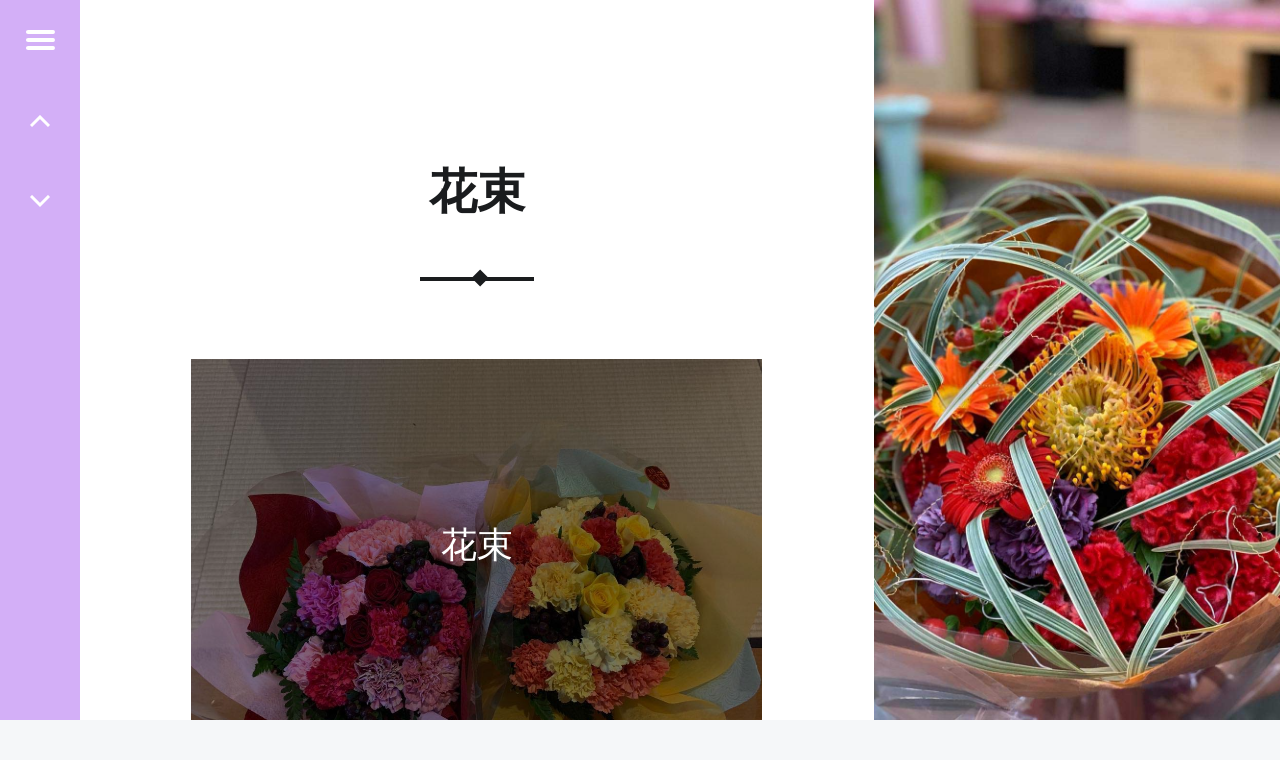

--- FILE ---
content_type: text/html; charset=UTF-8
request_url: https://hananomiyazaki.com/bouquet.php
body_size: 18217
content:
<!DOCTYPE html>
<html lang="ja" class="">
<head>
<meta http-equiv="Content-Type" content="text/html; charset=UTF-8">
<title>花束 – 花のミヤザキ - 長野県須坂市の花屋</title>

<meta name="viewport" content="width=device-width, initial-scale=1, maximum-scale=1">
<link rel="profile" href="http://gmpg.org/xfn/11">
<link rel="dns-prefetch" href="https://fonts.googleapis.com/">
<link rel="dns-prefetch" href="https://s.w.org/">
<link rel="stylesheet" id="wp-block-library-css" href="css/style.min.css" type="text/css" media="all">
<link rel="stylesheet" id="bbhf-style-css" href="css/bb-header-footer.css" type="text/css" media="all">
<link rel="stylesheet" id="receptar-google-fonts-css" href="css/font.css" type="text/css" media="all">
<link rel="stylesheet" id="genericons-neue-css" href="css/genericons-neue.css" type="text/css" media="all">
<link rel="stylesheet" id="receptar-starter-css" href="css/starter.min.css" type="text/css" media="all">
<link rel="stylesheet" id="receptar-main-css" href="css/main.min.css" type="text/css" media="all">
<link rel="stylesheet" id="receptar-colors-css" href="css/colors.min.css" type="text/css" media="all">
<script type="text/javascript" src="js/css-vars-ponyfill.min.js" id="css-vars-ponyfill-js"></script>
<script type="text/javascript" src="js/jquery.min.js" id="jquery-core-js"></script>
<script type="text/javascript" src="js/jquery-migrate.min.js" id="jquery-migrate-js"></script>
<!-- Global site tag (gtag.js) - Google Analytics -->
<script async src="https://www.googletagmanager.com/gtag/js?id=G-9CPYE8HB82"></script>
<script>
  window.dataLayer = window.dataLayer || [];
  function gtag(){dataLayer.push(arguments);}
  gtag('js', new Date());

  gtag('config', 'G-9CPYE8HB82');
</script>
<style id="receptar-inline-css" type="text/css">
.entry-media { background-image: url('images/hana1.jpg'); }
</style>
</head>
<body class="dhf-footer dhf-stylesheet-receptar dhf-template-receptar has-post-thumbnail is-singular not-front-page post-template-default postid-61 single single-format-standard single-post not-scrolled">
	<div id="page" class="hfeed site">
		<div class="site-inner">
			<header id="masthead" class="site-header">
				<div class="site-branding text-center"><a href="./"><img src="images/white_logo.png" alt="" width="200"></a></div>
				<section id="secondary" class="secondary">

					<div class="secondary-content">
						<div class="secondary-content-container">
							<div class="site-branding"><a href="./"><img src="images/white_logo.png" alt="" width="200"></a></div>
							<nav id="site-navigation" class="main-navigation" aria-label="miyazaki site navigation">
								<div class="menu-main-navigation">
									<ul>
										<li id="menu-item-133" class="menu-item menu-item-type-post_type menu-item-object-post menu-item-133">
											<a href="shop.php">Shop</a>
										</li>
										<li id="menu-item-236" class="menu-item menu-item-type-post_type menu-item-object-post menu-item-236">
											<a href="bouquet.php">花束</a>
										</li>
										<li id="menu-item-235" class="menu-item menu-item-type-post_type menu-item-object-post menu-item-235">
											<a href="arrangement.php">アレンジメント</a>
										</li>
										<li id="menu-item-237" class="menu-item menu-item-type-post_type menu-item-object-post menu-item-237">
											<a href="kochoran.php">胡蝶蘭・贈答用鉢植え</a>
										</li>
										<li id="menu-item-238" class="menu-item menu-item-type-post_type menu-item-object-post menu-item-238">
											<a href="oiwai.php">生花スタンド</a>
										</li>
										<li id="menu-item-239" class="menu-item menu-item-type-post_type menu-item-object-post menu-item-239">
											<a href="osonae.php">お供花</a>
										</li>
										<li id="menu-item-240" class="menu-item menu-item-type-post_type menu-item-object-post menu-item-240">
											<a href="preserved.php">プリザーブドフラワー</a>
										</li>
										<li id="menu-item-132" class="menu-item menu-item-type-post_type menu-item-object-post menu-item-132">
											<a href="lesson.php">Lesson</a>
										</li>
										<li id="menu-item-132" class="menu-item menu-item-type-post_type menu-item-object-post menu-item-132">
											<a href="http://hanairoiro.jugem.jp/" target="_blank">お知らせ</a>
										</li>
										<li id="menu-item-132" class="menu-item menu-item-type-post_type menu-item-object-post menu-item-132">
											<a href="https://www.fujitv-flower.net/nagano/09382502.html" target="_blank">ネットショップ</a>
										</li>
									</ul>
								</div>
							</nav>

							<aside class="widget-area sidebar">
								<!--<section id="text-4" class="widget widget_text">
									<div class="textwidget">
										<p><a href="https://www.fujitv-flower.net/nagano/09382502.html" target="_blank"><img class="alignnone size-medium wp-image-230" src="images/net-300x136.jpg" alt="" width="300" height="136"></a></p>
									</div>
								</section>-->
								<section id="rss-3" class="widget widget_rss">
									<h2 class="widget-title"><a class="rsswidget" href="http://hanairoiro.jugem.jp/" target="_blank"><img class="rss-widget-icon" style="border:0" width="14" height="14" src="images/rss.png" alt="RSS"></a> <a class="rsswidget" href="http://hanairoiro.jugem.jp/" target="_blank">須坂市 花のミヤザキ 花彩色（はないろいろ）</a></h2>
									<ul>
                  
<li><a class="rsswidget" href="https://hanairoiro.jugem.jp/?eid=1051" style="color:#fff" target="_blank">新年、あけましておめでとうございます</a> <span class="rss-date">2026/01/01</span><div class="rssSummary"><p><img src="http://img-cdn.jg.jugem.jp/428/904744/20260111_3859672.jpg" class="fr-fic fr-dib pict"></p><p><br></p></div></li>
<li><a class="rsswidget" href="https://hanairoiro.jugem.jp/?eid=1050" style="color:#fff" target="_blank">お正月用ワークショップ開催</a> <span class="rss-date">2025/12/26</span><div class="rssSummary">本日は、お正月用のアレンジメントのワークショップを開催いたしました</div></li>
<li><a class="rsswidget" href="https://hanairoiro.jugem.jp/?eid=1049" style="color:#fff" target="_blank">お正月用ワークショップ</a> <span class="rss-date">2025/12/25</span><div class="rssSummary">本日は、お正月のアレンジメントのワークショップを開催しました毎年、ありがとうございます&amp;#127885;</div></li>
									</ul>
								</section>
								<!--<section id="media_image-3" class="widget widget_media_image">
									<img width="300" height="300" src="images/sdgs.jpeg" class="image wp-image-104  attachment-medium size-medium" alt="SDGs" style="max-width: 100%; height: auto;">
								</section>
								<section id="text-7" class="widget widget_text">
									<h2 class="widget-title">花のミヤザキ</h2>
									<div class="textwidget"><p>〒382-0087　長野県須坂市東横町318-2<br>TEL,FAX　026-248-0681<br>営業時間　10:00～18:30<br>休業日　木曜日、1/1～3（臨時休業あり要TEL確認）</p></div>
								</section>-->
							</aside>
						</div>
					</div>

					<div class="secondary-controls">
						
						<button id="menu-toggle" class="menu-toggle" aria-controls="secondary" aria-expanded="false">
							<span class="hamburger-item"></span>
							<span class="hamburger-item"></span>
							<span class="hamburger-item"></span>
							<span class="screen-reader-text">Menu</span>
						</button>

						<nav class="navigation post-navigation links-count-2">
							<h1 class="screen-reader-text">Post navigation</h1>
							<div class="nav-links">
								<div class="nav-next nav-link has-post-thumbnail">
									<a href="shop.php" rel="next"><span class="post-title"><span class="meta-nav">前へ: </span>Shop</span></a>
								</div>
								<div class="nav-previous nav-link has-post-thumbnail">
									<a href="arrangement.php" rel="prev"><span class="post-title"><span class="meta-nav">次へ: </span>アレンジメント</span></a>
								</div>
							</div>
						</nav>
					</div>
				</section>
				<aside id="site-header-widgets" class="widget-area site-header-widgets"></aside>
			</header>
			<div id="content" class="site-content" style="min-height: 1134px;">
				<div id="primary" class="content-area">
					<main id="main" class="site-main clearfix">
						<article id="post-61" class="post-61 post type-post status-publish format-standard has-post-thumbnail hentry category-product category-bouquet entry">
							<div class="entry-media">
								<figure class="post-thumbnail">
									<img width="960" height="640" src="images/hana1.jpg" class="attachment-receptar-featured size-receptar-featured wp-post-image" alt="" loading="lazy">
								</figure>
							</div>
							<div class="entry-inner">
								<header class="entry-header">
									<h1 class="entry-title">花束</h1>
								</header>
								<div class="entry-content">
									<div class="wp-block-cover has-background-dim" style="background-image:url(images/hana2.jpg)">
										<div class="wp-block-cover__inner-container">
											<p class="has-text-align-center has-large-font-size">花束</p>
										</div>
									</div>
									<p>贈られた方がお持ち帰りいただきやすいコンパクトな花束から、華やかな大きめの花束まで、ご希望やご予算に応じてご用意しております。</p>
									<figure class="wp-block-gallery columns-3 is-cropped">
										<ul class="blocks-gallery-grid">
											<li class="blocks-gallery-item">
												<figure>
													<img loading="lazy" width="768" height="1024" src="images/hana3.jpg" alt="">
												</figure>
											</li>
											<li class="blocks-gallery-item">
												<figure>
													<img loading="lazy" width="768" height="1024" src="images/hana4.jpg" alt="">
												</figure>
											</li>
											<li class="blocks-gallery-item">
												<figure>
													<img loading="lazy" width="768" height="1024" src="images/hana5.jpg" alt="">
												</figure>
											</li>
											<li class="blocks-gallery-item">
												<figure>
													<img loading="lazy" width="768" height="1024" src="images/hana6.jpg" alt="">
												</figure>
											</li>
											<li class="blocks-gallery-item">
												<figure>
													<img loading="lazy" width="768" height="1024" src="images/hana7.jpg" alt="">
												</figure>
											</li>
											<li class="blocks-gallery-item">
												<figure>
													<img loading="lazy" width="768" height="1024" src="images/hana8.jpg" alt="">
												</figure>
											</li>
											<li class="blocks-gallery-item">
												<figure>
													<img loading="lazy" width="768" height="1024" src="images/hana9.jpg" alt="">
												</figure>
											</li>
											<li class="blocks-gallery-item">
												<figure>
													<img loading="lazy" width="768" height="1024" src="images/hana10.jpg" alt="">
												</figure>
											</li>
											<li class="blocks-gallery-item">
												<figure>
													<img loading="lazy" width="768" height="1024" src="images/hana11.jpg" alt="">
												</figure>
											</li>
											<li class="blocks-gallery-item">
												<figure>
													<img loading="lazy" width="768" height="1024" src="images/hana12.jpg" alt="">
												</figure>
											</li>
											<li class="blocks-gallery-item">
												<figure>
													<img loading="lazy" width="768" height="1024" src="images/hana13.jpg" alt="">
												</figure>
											</li>
											<li class="blocks-gallery-item">
												<figure>
													<img loading="lazy" width="768" height="1024" src="images/hana14.jpg" alt="">
												</figure>
											</li>
										</ul>
									</figure>
									<div style="background-size: 4px 4px; background-repeat: repeat; background-image: linear-gradient(-45deg, #ffffff 25%, #eb6ea5 25%, #eb6ea5 50%, #ffffff 50%, #ffffff 75%, #eb6ea5 75%, #eb6ea5); padding: 6px;">
										<div style="background: #fbe4ee; padding: 15px;">
											<p style="margin: 0;">「お花のプロ」がお客様のご要望を伺い、大切な方への贈り物として最適な商品をご提案させて頂いております。<br>
こちらに掲載しています商品はイメージです。<br>
「ギフトの目的、贈り先様の性別・年代、お好きな色合い」などをお伺いし、ご予算に合わせてお作りすることが出来ますので、お気軽にスタッフにご相談ください。<br>
事前にご予約をいただきますと、お待たせせずに商品をお渡しすることも可能です。</p>
										</div>
									</div>
								</div>
							</div>
						</article>
					</main><!-- /#main -->
				</div><!-- /#primary -->
			</div><!-- /#content -->

			<footer id="colophon" class="site-footer">
				<div class="site-footer-area footer-area-site-info">
					<div class="text-center">
						<p><img src="images/white_logo.png" alt="花のミヤザキ" width="200"></p>
						<ul class="wp-block-social-links aligncenter is-style-default"><li class="wp-social-link wp-social-link-instagram wp-block-social-link"><a href="https://www.instagram.com/hananomiyazaki/" aria-label="Instagram"  target="_blank"> <svg width="24" height="24" viewBox="0 0 24 24" version="1.1" xmlns="http://www.w3.org/2000/svg" role="img" aria-hidden="true" focusable="false"><path d="M12,4.622c2.403,0,2.688,0.009,3.637,0.052c0.877,0.04,1.354,0.187,1.671,0.31c0.42,0.163,0.72,0.358,1.035,0.673 c0.315,0.315,0.51,0.615,0.673,1.035c0.123,0.317,0.27,0.794,0.31,1.671c0.043,0.949,0.052,1.234,0.052,3.637 s-0.009,2.688-0.052,3.637c-0.04,0.877-0.187,1.354-0.31,1.671c-0.163,0.42-0.358,0.72-0.673,1.035 c-0.315,0.315-0.615,0.51-1.035,0.673c-0.317,0.123-0.794,0.27-1.671,0.31c-0.949,0.043-1.233,0.052-3.637,0.052 s-2.688-0.009-3.637-0.052c-0.877-0.04-1.354-0.187-1.671-0.31c-0.42-0.163-0.72-0.358-1.035-0.673 c-0.315-0.315-0.51-0.615-0.673-1.035c-0.123-0.317-0.27-0.794-0.31-1.671C4.631,14.688,4.622,14.403,4.622,12 s0.009-2.688,0.052-3.637c0.04-0.877,0.187-1.354,0.31-1.671c0.163-0.42,0.358-0.72,0.673-1.035 c0.315-0.315,0.615-0.51,1.035-0.673c0.317-0.123,0.794-0.27,1.671-0.31C9.312,4.631,9.597,4.622,12,4.622 M12,3 C9.556,3,9.249,3.01,8.289,3.054C7.331,3.098,6.677,3.25,6.105,3.472C5.513,3.702,5.011,4.01,4.511,4.511 c-0.5,0.5-0.808,1.002-1.038,1.594C3.25,6.677,3.098,7.331,3.054,8.289C3.01,9.249,3,9.556,3,12c0,2.444,0.01,2.751,0.054,3.711 c0.044,0.958,0.196,1.612,0.418,2.185c0.23,0.592,0.538,1.094,1.038,1.594c0.5,0.5,1.002,0.808,1.594,1.038 c0.572,0.222,1.227,0.375,2.185,0.418C9.249,20.99,9.556,21,12,21s2.751-0.01,3.711-0.054c0.958-0.044,1.612-0.196,2.185-0.418 c0.592-0.23,1.094-0.538,1.594-1.038c0.5-0.5,0.808-1.002,1.038-1.594c0.222-0.572,0.375-1.227,0.418-2.185 C20.99,14.751,21,14.444,21,12s-0.01-2.751-0.054-3.711c-0.044-0.958-0.196-1.612-0.418-2.185c-0.23-0.592-0.538-1.094-1.038-1.594 c-0.5-0.5-1.002-0.808-1.594-1.038c-0.572-0.222-1.227-0.375-2.185-0.418C14.751,3.01,14.444,3,12,3L12,3z M12,7.378 c-2.552,0-4.622,2.069-4.622,4.622S9.448,16.622,12,16.622s4.622-2.069,4.622-4.622S14.552,7.378,12,7.378z M12,15 c-1.657,0-3-1.343-3-3s1.343-3,3-3s3,1.343,3,3S13.657,15,12,15z M16.804,6.116c-0.596,0-1.08,0.484-1.08,1.08 s0.484,1.08,1.08,1.08c0.596,0,1.08-0.484,1.08-1.08S17.401,6.116,16.804,6.116z"></path></svg></a></li>

<li class="wp-social-link wp-social-link-facebook wp-block-social-link"><a href="https://www.facebook.com/%E8%8A%B1%E3%81%AE%E3%83%9F%E3%83%A4%E3%82%B6%E3%82%AD-104856234565860" aria-label="Facebook"  target="_blank"> <svg width="24" height="24" viewBox="0 0 24 24" version="1.1" xmlns="http://www.w3.org/2000/svg" role="img" aria-hidden="true" focusable="false"><path d="M12 2C6.5 2 2 6.5 2 12c0 5 3.7 9.1 8.4 9.9v-7H7.9V12h2.5V9.8c0-2.5 1.5-3.9 3.8-3.9 1.1 0 2.2.2 2.2.2v2.5h-1.3c-1.2 0-1.6.8-1.6 1.6V12h2.8l-.4 2.9h-2.3v7C18.3 21.1 22 17 22 12c0-5.5-4.5-10-10-10z"></path></svg></a></li></ul>
						<div class="wp-block-buttons aligncenter">
							<div class="wp-block-button is-style-fill"><a class="wp-block-button__link has-white-color has-vivid-green-cyan-background-color has-text-color has-background" href="pdf/fax.pdf" style="border-radius:2px" target="_blank" rel="noreferrer noopener">FAX注文書</a></div>
							<div class="wp-block-button is-style-fill"><a class="wp-block-button__link has-white-color has-pale-pink-background-color has-text-color has-background" href="tel:0262480681" style="border-radius:2px">電話でお問合せ</a></div>
							<div class="wp-block-button"><a href="https://lin.ee/nd2U9ug" target="_blank"><img src="https://scdn.line-apps.com/n/line_add_friends/btn/ja.png" alt="友だち追加" width="150" border="0"></a></div>
						</div>

						<p>〒382-0087　長野県須坂市東横町318-2<br>TEL,FAX　026-248-0681<br>営業時間　10:00～18:30<br>休業日　不定休、1/1～3（臨時休業あり要TEL確認）<br>適格請求書発行事業者登録番号：T4810598789808</p>
						<p><img width="150" height="150" src="images/sdgs.jpeg" class="image wp-image-104  attachment-medium size-medium" alt="SDGs" style="max-width: 100%; height: auto;"></p>
					</div>
					<div class="site-footer-area-inner site-info-inner">
						<div class="site-info">
							© <a href="https://hananomiyazaki.com/">花のミヤザキ</a>
							
							<a href="#top" id="back-to-top" class="back-to-top">Back to top ↑</a>
						</div>
					</div>
				</div>
			</footer>
		</div><!-- /.site-inner -->
	</div><!-- /#page -->


<script type="text/javascript" src="js/bb-header-footer.js" id="bb-header-footer-js"></script>
<script type="text/javascript" src="js/scripts-global.min.js" id="receptar-scripts-global-js"></script>
<script type="text/javascript" src="js/skip-link-focus-fix.js" id="receptar-skip-link-focus-fix-js"></script>
<script type="text/javascript" src="js/embed.min.js" id="wp-embed-js"></script>

</body>
</html>

--- FILE ---
content_type: text/css
request_url: https://hananomiyazaki.com/css/starter.min.css
body_size: 23572
content:
/*! normalize.css v3.0.3 | MIT License | github.com/necolas/normalize.css */html{font-family:sans-serif;-ms-text-size-adjust:100%;-webkit-text-size-adjust:100%}body{margin:0}article,aside,details,figcaption,figure,footer,header,hgroup,main,menu,nav,section,summary{display:block}audio,canvas,progress,video{display:inline-block;vertical-align:baseline}audio:not([controls]){display:none;height:0}[hidden],template{display:none}a{background-color:transparent}a:active,a:hover{outline:0}abbr[title]{border-bottom:1px dotted}b,strong{font-weight:700}dfn{font-style:italic}h1{font-size:2em;margin:.67em 0}mark{background:#ff0;color:#000}small{font-size:80%}sub,sup{font-size:75%;line-height:0;position:relative;vertical-align:baseline}sup{top:-.5em}sub{bottom:-.25em}img{border:0}svg:not(:root){overflow:hidden}figure{margin:1em 40px}hr{box-sizing:content-box;height:0}pre{overflow:auto}code,kbd,pre,samp{font-family:monospace,monospace;font-size:1em}button,input,optgroup,select,textarea{color:inherit;font:inherit;margin:0}button{overflow:visible}button,select{text-transform:none}button,html input[type=button],input[type=reset],input[type=submit]{-webkit-appearance:button;cursor:pointer}button[disabled],html input[disabled]{cursor:default}button::-moz-focus-inner,input::-moz-focus-inner{border:0;padding:0}input{line-height:normal}input[type=checkbox],input[type=radio]{box-sizing:border-box;padding:0}input[type=number]::-webkit-inner-spin-button,input[type=number]::-webkit-outer-spin-button{height:auto}input[type=search]{-webkit-appearance:textfield;box-sizing:content-box}input[type=search]::-webkit-search-cancel-button,input[type=search]::-webkit-search-decoration{-webkit-appearance:none}fieldset{border:1px solid silver;margin:0 2px;padding:.35em .625em .75em}legend{border:0;padding:0}textarea{overflow:auto}optgroup{font-weight:700}table{border-collapse:collapse;border-spacing:0}td,th{padding:0}html{overflow-y:scroll;box-sizing:border-box}*,:after,:before{box-sizing:inherit}menu,ol,ul{padding:0;margin:0}ul{list-style:disc}figure{margin:0}::-webkit-input-placeholder{line-height:normal}a{text-decoration:none;-ms-word-wrap:break-word;word-wrap:break-word}a:hover{text-decoration:underline}a:active,a:hover{outline:0}a:focus{outline:thin dotted}hr{clear:both;height:2px;margin:6% 0;border:0}abbr[title],acronym[title]{cursor:help}blockquote{clear:both;position:relative;padding:1em 0;margin:1.62em 0;text-align:center}blockquote:after,blockquote:before{content:'';display:block;position:absolute;width:38%;height:100%;left:31%;top:0;pointer-events:none;border-top:1px solid;border-bottom:1px solid}blockquote:after{width:2%;left:49%;border-top:.19em solid;border-bottom:.19em solid}blockquote p{margin:1em 0 0}blockquote p:first-child{margin:0}cite{border:0}cite:before{content:'\2014\2002'}blockquote cite{display:block;margin-top:.62em}q:before{content:'\201C'}q:after{content:'\201D'}.highlight,ins,mark{padding:.19em 0;margin:0 .38em;-webkit-box-decoration-break:clone;-ms-box-decoration-break:clone;box-decoration-break:clone}del,strike{text-decoration:line-through;color:inherit;opacity:.5}iframe,img{vertical-align:middle}img[height],img[width]{height:auto}iframe{border:0;outline:0}code{position:relative;display:inline-block;padding:0 .62em;margin:0 .19em}.form-allowed-tags code,.highlight code,.taxonomy-description code,ins code,mark code{display:inline;padding:0 .38em;background:0 0;color:inherit}pre{position:relative;max-width:100%;padding:4% 8% 4% 4%;margin-bottom:1.62em;border-radius:.38em;overflow:auto;-moz-tab-size:2;tab-size:2}pre:before{content:'\f462';position:absolute;height:100%;right:0;top:0;padding:0 .19em;font-size:1.38em;line-height:1.62;z-index:5}ol,ul{margin:0 1.62em 1em 1.38em}ol ol{list-style:upper-alpha}ol ol ol{list-style:upper-roman}ol ol ol ol{list-style:lower-alpha}li>ol,li>ul{margin-bottom:0}dl{margin-bottom:1.62em}dd{margin-left:1.62em}::-moz-selection{text-shadow:none}::selection{text-shadow:none}table{width:100%;margin:0 0 1.62em;border:1px solid;border-collapse:separate;border-radius:.38em}caption{padding:1em 0}td,th{padding:.62em 1em;border-bottom:1px solid;border-left:1px solid}td:first-child,th:first-child{border-left:0}tfoot td,th{text-align:left}caption+thead tr:first-child td,caption+thead tr:first-child th,colgroup+thead tr:first-child td,colgroup+thead tr:first-child th,thead:first-child tr:first-child td,thead:first-child tr:first-child th{border-top:0}thead+tbody tr:first-child td,thead+tbody tr:first-child th{border-top-width:.19em}.screen-reader-text{clip:rect(1px,1px,1px,1px);clip-path:inset(50%);position:absolute!important;width:1px;height:1px;line-height:1px;overflow:hidden;padding:0;margin:-1px;word-wrap:normal!important;border:0}.screen-reader-text:active,.screen-reader-text:focus,.screen-reader-text:hover{clip:auto!important;clip-path:none;display:block;width:auto;height:auto;left:.38rem;top:.38rem;padding:1rem;margin:0;font-size:14px;font-size:.81rem;font-weight:700;line-height:normal;text-decoration:none;background-color:#47c;color:#fff;z-index:100000}.clear:after,.clear:before,.clearfix:after,.clearfix:before,.comment-content:after,.comment-content:before,.entry-content:after,.entry-content:before,.gallery:after,.gallery:before,.site-content:after,.site-content:before,.site-footer:after,.site-footer:before,.site-header:after,.site-header:before,.tagcloud:after,.tagcloud:before,.widget_text:after,.widget_text:before{content:' ';display:table}.clear,.clear:after,.clearfix:after,.comment-content:after,.entry-content:after,.gallery:after,.site-content:after,.site-footer:after,.site-header:after,.tagcloud:after,.widget_text:after{clear:both}.clear-left{clear:left}.clear-right{clear:right}.pagination{clear:both}.pagination a,.pagination span{display:inline-block;width:3em;padding:.62em 0;margin:.19em .19em .19em 0;text-align:center;text-decoration:none}.pagination a{opacity:.5}.pagination .current,.pagination a:active,.pagination a:hover,.pagination>span{opacity:1}.pagination .extend,.pagination>span.dots{width:auto}html{font-family:'Helvetica Neue',Helvetica,Arial,sans-serif;font-size:100%;line-height:1.62}code,kbd,pre,tt,var{font-family:'Lucida Console',Monaco,'Courier New',monospace;font-size:1em;font-style:normal;font-weight:400;text-transform:none;text-decoration:none}pre,pre code{white-space:-moz-pre-wrap;white-space:pre-wrap;-ms-word-wrap:normal;word-wrap:normal}address,p{padding:0;margin:0 0 1.62em;-ms-word-wrap:break-word;word-wrap:break-word}.uppercase{text-transform:uppercase}html{font-size:16px}.breadcrumbs{font-size:.81rem}.site-description,blockquote blockquote,input,select,textarea{font-size:1rem}#cancel-comment-reply-link,.comment .reply,.comment-form label,.comment-metadata,.comments-title .add-comment-link,.gallery-caption,.menu-item-description,.pingback .edit-link,.small,.wp-caption .wp-caption-text,blockquote cite,code,pre,small{font-size:.81em}.h4,.h5,.h6,h4,h5,h6{font-size:1.15em}.comments-title,.h3,h3{font-size:1.24em}.format-link .entry-content,.format-status .entry-content,.h2,.posts .format-image .entry-summary,blockquote,h2{font-size:1.38em}.h1,h1{font-size:1.62em}.site-description,blockquote{font-weight:300}#cancel-comment-reply-link,.comments-title .add-comment-link,blockquote cite{font-weight:400}.comment-form label,.entry-summary.has-more-tag,.format-link .entry-content a,.format-quote .entry-content a,.format-status .entry-content a,.h1,.h2,.h3,.h4,.h5,.h6,.is-singular .entry-summary,.link-more,.pagination .current,.site-info a,.widget .current-menu-item>a,.widget .current_page_item>a,dt,h1,h2,h3,h4,h5,h6,tfoot td,th{font-weight:700}.gallery-caption,.recentcomments a,.taxonomy-description,blockquote,cite,dfn,em,i{font-style:italic}cite{font-style:normal}.form-allowed-tags,.format-status .entry-content,.sidebar,.site-description,.tagcloud,body{line-height:1.62}pre{line-height:1.5}.format-link .entry-content,.gallery-caption,.h1,.h2,.h3,.h4,.h5,.h6,.posts .format-image .entry-summary,.wp-caption .wp-caption-text,blockquote,h1,h2,h3,h4,h5,h6,table{line-height:1.38}.site-title,.social-links{line-height:1}.twitter-tweet-rendered{width:100%!important;margin:1.62em 0!important}.alignleft,.wp-caption.alignleft,img.alignleft{float:left;margin-right:1.62em;margin-bottom:1.62em}.alignright,.wp-caption.alignright,img.alignright{float:right;margin-left:1.62em;margin-bottom:1.62em}.aligncenter,.wp-caption.aligncenter,img.aligncenter{display:block;margin-left:auto;margin-right:auto}.alignnone,img.alignnone{margin:0}blockquote.alignleft,blockquote.alignright{clear:none;width:38%;padding:0 6%;margin-top:0;margin-left:6%;margin-right:6%;text-align:left}blockquote.alignleft{padding-left:0;margin-left:-19%;text-align:right}blockquote.alignright{padding-right:0;margin-right:-19%}blockquote.alignleft:after,blockquote.alignleft:before,blockquote.alignright:after,blockquote.alignright:before{width:1px;height:62%;left:0;top:19%;border:0;border-left:1px solid}blockquote.alignleft:after,blockquote.alignright:after{width:1px;height:6%;left:0;top:47%;border:0;border-left:.19em solid}blockquote.alignleft:after,blockquote.alignleft:before{left:auto;right:0;border:0;border-right:1px solid}blockquote.alignleft:after{left:auto;right:0;border:0;border-right:.19em solid}.wp-caption{position:relative;display:inline-block;max-width:100%;padding:0;margin:0 auto 1.62em;text-align:center;text-transform:uppercase;background:0 0;overflow:hidden}.wp-caption .wp-caption-text{padding:1em 0 0;overflow:hidden;opacity:.75}.gallery{clear:both;margin:0 0 1.62em;overflow:hidden}.gallery a{display:block}.gallery img{width:100%}.gallery-item{float:left;position:relative;padding:0;margin:0 1% 2%}.gallery-columns-1 .gallery-item{float:none;width:100%}.gallery-columns-2 .gallery-item{width:48%}.gallery-columns-3 .gallery-item{width:31.333%}.gallery-columns-4 .gallery-item{width:23%}.gallery-columns-5 .gallery-item{width:18%}.gallery-columns-6 .gallery-item{width:14.666%}.gallery-columns-7 .gallery-item{width:12.285%}.gallery-columns-8 .gallery-item{width:10.5%}.gallery-columns-9 .gallery-item{width:9.111%}.gallery-icon{display:block}.gallery-caption,.gallery-icon,.gallery-item,.tiled-gallery-item{overflow:hidden}.gallery-caption{display:block;position:absolute;width:100%;max-height:50%;left:0;bottom:0;padding:.62em 1em;opacity:0;-webkit-transition:all .3s;transition:all .3s}.gallery-item:hover .gallery-caption{opacity:1}.gallery-columns-6 .gallery-caption,.gallery-columns-7 .gallery-caption,.gallery-columns-8 .gallery-caption,.gallery-columns-9 .gallery-caption{display:none}.comment-content img.wp-smiley,.entry-content img.wp-smiley,.page-content img.wp-smiley{display:inline;width:auto;max-height:1em;margin:0;border:0}form{margin:0 0 1.62em}fieldset{padding:0;margin:0;border:0}button,input,select,textarea{max-width:100%;padding:.62em;line-height:normal;font-size:1em;font-family:inherit;color:inherit;border:2px solid;outline:0;vertical-align:baseline}select[multiple],select[size],textarea{height:auto;line-height:1.62}input:not([type]),input[type=email],input[type=password],input[type=search],input[type=tel],input[type=text],input[type=url],textarea{-webkit-appearance:none}input[type=search]{box-sizing:border-box}:invalid{box-shadow:none}label{display:inline-block;padding-bottom:.19em}label[for]{cursor:pointer}input:not([type]),input[type=color],input[type=date],input[type=datetime-local],input[type=datetime],input[type=email],input[type=month],input[type=number],input[type=password],input[type=search],input[type=tel],input[type=text],input[type=time],input[type=url],input[type=week],select{width:17em}textarea{vertical-align:top;-ms-word-wrap:break-word;word-wrap:break-word;overflow-y:auto;resize:vertical}input[type=checkbox],input[type=radio]{position:relative;width:1em;height:1em;bottom:-.19em;margin-right:.38em;vertical-align:baseline}label+input[type=checkbox]{margin-left:.38em}select{position:relative;height:auto;line-height:1.62}.button,button,input[type=button],input[type=reset],input[type=submit]{white-space:nowrap;cursor:pointer;-webkit-transition:all .3s;transition:all .3s}.button:active,.button:focus,.button:hover{text-decoration:none}input[disabled]{cursor:none;opacity:.66}.comment-respond{padding:1.62em 0 0;border-top:2px solid}.comment-list .comment-respond{margin:1.62em 0;border-bottom:2px solid}.comment-reply-title{margin-bottom:.62em}#cancel-comment-reply-link{float:right}.comment-form p{margin-bottom:1em}.comment-form label{display:block}.comment-form [type=checkbox]+label,.comment-form [type=radio]+label{display:inline-block}.comment-form-author input,.comment-form-comment textarea,.comment-form-email input,.comment-form-url input{width:100%}.comment-form-author,.comment-form-email{float:left;width:48%;margin-left:4%}.comment-form-author{margin-left:0}.comment-form-url{clear:both}.form-search{display:block;position:relative;max-width:100%;margin:0;text-align:left}.form-search .search-field{position:relative;width:100%;text-align:inherit;z-index:0}.h1,.h2,.h3,.h4,.h5,.h6,h1,h2,h3,h4,h5,h6{clear:both;padding:0;margin:6% 0 4%;-ms-word-wrap:break-word;word-wrap:break-word;text-rendering:optimizeLegibility}.h1:first-child,.h2:first-child,.h3:first-child,.h4:first-child,.h5:first-child,.h6:first-child,h1:first-child,h2:first-child,h3:first-child,h4:first-child,h5:first-child,h6:first-child{margin-top:0}.h1 a,.h2 a,.h3 a,.h4 a,.h5 a,.h6 a,h1 a,h2 a,h3 a,h4 a,h5 a,h6 a{text-decoration:none;color:inherit}.entry-title .entry-edit{display:block;margin-top:.62em}.entry-title .entry-edit:before{content:'\2014\2002'}.widget-title{margin:0 0 1.62em}.entry-summary,.more-tag-excerpt{margin:0 0 1.62em}.entry-summary:last-child,.more-tag-excerpt:last-child{margin-bottom:0}.entry-media img{width:100%;vertical-align:top}.posts .format-image .entry-summary,.posts .format-link p,.posts .format-status p{margin:0}.posts .format-image .link-more{display:none}.format-quote blockquote{padding:0;margin-top:0;text-align:inherit}.format-quote blockquote:after,.format-quote blockquote:before{display:none}.format-status{cursor:help}.video-container,.wp-video .mejs-container,.wp-video-playlist .mejs-container{position:relative;max-width:100%;height:0!important;padding:0 0 56.25%}.video-container embed,.video-container iframe,.video-container object,.wp-video .mejs-container .mejs-inner,.wp-video-playlist .mejs-container .mejs-inner{position:absolute;width:100%;height:100%;left:0;top:0}.wp-video{width:100%!important;height:auto!important}.post-table-of-contents{padding:1.62em 0 0;margin:1.62em 0;border-top:2px solid}.post-table-of-contents.top{float:left;max-width:38%;padding:0 1em 1em 0;margin:0 1.62em 1em 0;border:0;border-right:2px solid;border-bottom:2px solid}.post-table-of-contents.bottom{clear:both}.post-table-of-contents ol{margin:0;list-style:none}.post-table-of-contents li{padding:.19em 0}.post-table-of-contents a{display:block;line-height:1.38}.post-table-of-contents .current a,.post-table-of-contents .passed a{color:inherit}.entry-meta{padding:1em 0 0;margin:1.62em 0 0;border-top:2px solid}.single .entry-meta{margin-bottom:1.62em}.single .entry-meta-top{padding:1em 0;margin-top:0;border-bottom:2px solid}.entry-meta a{color:inherit}.entry-meta-element{margin-right:.38em;opacity:.5}.single .entry-meta-element{margin-right:1em}.entry-date{cursor:help}.entry-meta .comments-link a:before,.entry-meta .entry-likes a:before,.entry-meta-element:before{content:'';position:relative;margin:-.09em .09em 0 0;font-size:1.38em;vertical-align:middle}.entry-meta .zilla-likes,.entry-meta .zilla-likes.active,.entry-meta .zilla-likes:hover{background:0 0;margin:0!important;padding-left:0!important}.comments-link .comments-title{clip:rect(1px,1px,1px,1px);clip-path:inset(50%);position:absolute!important;width:1px;height:1px;line-height:1px;overflow:hidden}.entry-meta .tags-links a{margin:0 .19em;text-transform:lowercase}.entry-meta .tags-links a:before{content:'#'}.entry-meta .entry-edit{font-variant:small-caps}div.sharedaddy{padding:1.62em 0 0;margin:1.62em 0 0;border-top:2px solid}.entry-content div.sharedaddy h3.sd-title:before{display:none}.entry-content .sd-content ul{margin:0!important}.entry-content div.sharedaddy .sd-content ul li a.sd-button{margin:.19em .62em .19em 0}.entry-content div.sharedaddy .sd-content ul li a.sd-button:not(.no-text){padding:.62em 1em;line-height:normal;border:0;border-radius:0;cursor:pointer;-webkit-box-shadow:none;box-shadow:none;-webkit-transition:all .4s;transition:all .4s}.comments-area{position:relative}.comments-title .add-comment-link{float:right}.comment-list{padding:0;margin:0 0 1.62em}.comments-closed+.comment-list{margin-top:1.62em}.comment-list .children>li,.comment-list>li{position:relative;min-height:100px;padding:1.62em 0 0 80px;margin:0;background:0 0;overflow:hidden}.comment-list .children{clear:both;margin:0 0 0 -60px}.comment-list .pingback{min-height:0;padding:.62em 0;overflow:hidden}.comment-body{padding:1.62em}.pingback .comment-body{padding:0}.comment-meta{clear:both;padding-bottom:.62em;margin-bottom:1em;border-bottom:2px solid;overflow:hidden}.comment-meta .avatar{position:absolute;left:0;top:1.62em;width:90px;border-radius:50%}.comment-author{float:left}.comment-metadata,.pingback .edit-link{float:right;opacity:.6}.comment-metadata .edit-link,.pingback .edit-link{padding-left:1.62em;font-variant:small-caps}.comment-content a{-ms-word-wrap:break-word;word-wrap:break-word}.comment-content blockquote,.comment-content p,.comment-content table{margin-bottom:1em}.comment-navigation{display:block;position:relative;clear:both;padding:1.62em 0;overflow:hidden}.comment-navigation .nav-previous{float:left;margin:0}.comment-navigation .nav-next{float:right;margin:0}.comment-navigation a{padding:.62em 1em;line-height:normal;cursor:pointer;-webkit-transition:all .4s;transition:all .4s}.comment-navigation a:hover{text-decoration:none;opacity:.75}.sidebar{float:right}.widget input,.widget select,.widget textarea{width:100%}.widget ul{margin:0;list-style:none}.widget ul li{padding:.38em 0;border-top:1px solid;border-bottom:1px solid;-webkit-transition:all .2s ease-in-out;transition:all .2s ease-in-out}.widget ul li+li{margin-top:-1px}.widget ul li:hover{-webkit-transform:translateX(.62em);-ms-transform:translateX(.62em);transform:translateX(.62em)}.widget ul li ul{position:relative;bottom:-.38em;margin:0 0 -1px}.widget ul li li{padding-left:1em}.sidebar .widget{margin:2.62em 0 0}.sidebar .widget:first-child{margin:0}.widget_recent_comments ul li,.widget_recent_entries ul li,.widget_zilla_likes_widget ul li{position:relative;padding-left:1.62em}.widget_recent_entries .post-date{display:block}.widget_calendar table{margin:0}.widget_calendar caption{padding-top:0}.widget_calendar tr td,.widget_calendar tr th{width:auto;height:2.62em;padding:0;text-align:center}.widget_calendar tbody a{display:block;width:100%;height:100%;line-height:2.62}.widget_calendar tfoot a{color:inherit}.widget .tagcloud a{float:left;position:relative;display:inline-block;width:auto;padding:.19em .62em;margin:2px 2px 0 0;white-space:nowrap;font-size:1em!important;background-color:transparent;color:inherit;border:1px solid;z-index:0;-webkit-transition:all .3s;transition:all .3s}.widget .tagcloud:hover a{opacity:.33}.widget .tagcloud a:hover{text-decoration:none;z-index:1;opacity:1}.breadcrumbs-container{padding:1rem 0;border-top:2px solid}.breadcrumbs-title{margin-right:1.62em}.breadcrumbs .sep{margin:0 .62em;opacity:.33}.site .contact-form textarea{width:100%}.infinite-scroll.neverending .site-footer{display:none}.infinity-end.neverending .site-footer{display:block}.infinite-scroll .posts.masonry{margin-bottom:4.38rem}#infinite-handle{clear:both;text-align:center}.masonry #infinite-handle{position:absolute;width:100%;bottom:-4.38rem}.site #infinite-handle span{display:inline-block;padding:1em;font-size:1em;border-radius:0}.infinite-loader{clear:both;text-align:center}.masonry .infinite-loader{position:absolute;width:100%;bottom:-4.38rem}.infinite-loader .spinner{left:auto!important;margin:0 auto}.infinite-loader .spinner>div>div{width:1.62em!important}.infinite-wrap{clear:both;width:100%}.site div#jp-relatedposts{padding-top:1.62em;margin:1.62em 0 0;border-top:2px solid}.site div#jp-relatedposts a:before{display:none}.site div#jp-relatedposts h3.jp-relatedposts-headline{display:block;float:none;font-size:1em}.site div#jp-relatedposts h3.jp-relatedposts-headline em:before{display:none}.site div#jp-relatedposts div.jp-relatedposts-items-visual{margin:0}.site div#jp-relatedposts div.jp-relatedposts-items .jp-relatedposts-post{width:32%;padding:0;margin:0 0 0 2%;opacity:1}.site div#jp-relatedposts div.jp-relatedposts-items .jp-relatedposts-post:first-child{margin:0}.site div#jp-relatedposts div.jp-relatedposts-items .jp-relatedposts-post img{width:100%}.site div#jp-relatedposts div.jp-relatedposts-items-visual h4.jp-relatedposts-post-title{margin:.62em 0 .38em;font-size:1em}.jetpack-video-wrapper{margin:1.62em 0}.entry-media .jetpack-video-wrapper,.fl-video .jetpack-video-wrapper{margin:0}.video-player,.videopress-placeholder,.videopress-placeholder img{width:100%!important;height:auto!important}.video-player object{width:100%}.videopress-placeholder .play-button+div{display:none}.is-singular .video-player{position:relative;height:0!important;padding:0 0 56.25%}.is-singular .video-placeholder,.is-singular .video-player object{position:absolute;width:100%;height:100%;left:0;top:0}.widget .widgets-list-layout li{margin-bottom:0}.widget .widgets-list-layout .widgets-list-layout-blavatar{width:40px;margin-right:1em}.widget .widgets-list-layout-links{float:none;width:auto}@-webkit-viewport{width:device-width}@-moz-viewport{width:device-width}@-ms-viewport{width:device-width}@-o-viewport{width:device-width}@viewport{width:device-width}embed,iframe,img,object,video{max-width:100%}embed,iframe,object,video{width:100%!important}@media only screen and (max-width:960px){body{-webkit-text-size-adjust:none;-ms-text-size-adjust:none}blockquote.alignleft,blockquote.alignright{padding:0}blockquote.alignleft{margin-left:0}blockquote.alignright{margin-right:0}blockquote.alignleft:after,blockquote.alignleft:before,blockquote.alignright:after,blockquote.alignright:before{display:none}.gallery-columns-4 .gallery-item,.gallery-columns-5 .gallery-item,.gallery-columns-6 .gallery-item,.gallery-columns-7 .gallery-item,.gallery-columns-8 .gallery-item,.gallery-columns-9 .gallery-item{width:31.333%}.comments-title .add-comment-link{float:none;display:block;margin:1em 0}.site .sidebar{float:none;width:100%;margin:1.62rem 0 0;padding:1.62rem 0 0}.sidebar .widget{margin-top:2.62rem}}@media only screen and (max-width:680px){.post-table-of-contents.top{display:none}.gallery-columns-3 .gallery-item,.gallery-columns-4 .gallery-item,.gallery-columns-5 .gallery-item,.gallery-columns-6 .gallery-item,.gallery-columns-7 .gallery-item,.gallery-columns-8 .gallery-item,.gallery-columns-9 .gallery-item{width:48%}.comment-list .children{margin-left:-40px}.comment-list .children>li,.comment-list>li{padding-left:50px}.comment-meta .avatar{width:60px}.comment-navigation div{float:none;width:100%;padding:1em 0 0;text-align:center}.comment-navigation a{display:block}.site div#jp-relatedposts div.jp-relatedposts-items .jp-relatedposts-post{width:100%;margin:1.62em 0 0 0}}@media only screen and (max-width:420px){.pagination a,.pagination span{display:none}.pagination .next,.pagination .prev{display:inline-block;opacity:1}.comment-form-author,.comment-form-email{float:none;width:100%;margin-left:0}}

--- FILE ---
content_type: text/css
request_url: https://hananomiyazaki.com/css/main.min.css
body_size: 27794
content:
:root{--color-accent:#d3aff7;--color-accent-text:#ffffff;--color-header-background:#d3aff7;--color-header-text:#ffffff;--color-content-background:#ffffff;--color-content-text:#6a6c6e;--color-content-headings:#1a1c1e;--color-content-border:#eaecee;--color-content-alt-background:#2a2c2e;--color-content-alt-text:#9a9c9e;--color-content-alt-headings:#ffffff;--color-content-alt-border:#3a3c3e;--color-sidebar-background:#d3aff7;--color-sidebar-text:#ffffff;--color-sidebar-headings:#ffffff;--color-sidebar-border:#3a3c3e;--color-footer-background:#d3aff7;--color-footer-text:#ffffff;--typography-fonts-text:'Roboto','Helvetica Neue',Helvetica,Arial,sans-serif;--typography-fonts-headings:'Roboto Condensed','Helvetica Neue',Helvetica,Arial,sans-serif;--typography-fonts-logo:'Alegreya','Helvetica Neue',Helvetica,Arial,sans-serif}#cancel-comment-reply-link:before,.bypostauthor .comment-author:before,.comment-edit-link:before,.comment-reply-link:before,.entry-meta .comments-link a:before,.entry-meta .entry-likes a:before,.entry-meta-element:before,.menu-toggle:before,.nsfp_featured_post_widget li:before,.post-navigation a:before,.post-table-of-contents a:before,.site-header-widgets .form-search:after,.widget_archive li:before,.widget_categories li:before,.widget_nav_menu li:before,.widget_pages li:before,.widget_recent_comments li:before,.widget_recent_entries li:before,.widget_zilla_likes_widget li:before,pre:before{font-family:Genericons-Neue;font-style:normal;font-weight:400;font-variant:normal;text-decoration:inherit;text-transform:none;-moz-osx-font-smoothing:grayscale;-webkit-font-smoothing:antialiased;speak:none}.svgicon{display:inline-block;position:relative;width:1em;height:1em;top:-.0625em;fill:currentColor;vertical-align:middle}.svg-fallback{display:none}.site{position:relative;width:100%;margin:0 auto}.site-inner{margin-left:5rem}.is-singular:not(.home) .site-inner{position:relative;width:50%;margin:0 0 0 5rem}hr{margin:3.62em 0}caption{text-align:left}.text-center{text-align:center}.text-right{text-align:right}.mt0{margin-top:0!important}.mb0{margin-bottom:0!important}.dropcap-text:first-letter{float:left;display:block;padding:0 .19em 0 0;line-height:1;font-size:3em;color:inherit}.pagination{margin-top:0;text-align:center;line-height:5rem;border-top:2px solid;overflow:hidden}.pagination a,.pagination span{width:5rem;padding:0;margin:0;background:0 0;color:inherit;vertical-align:top}.pagination a{opacity:1}.pagination .prev{float:left;border-right:2px solid;border-color:inherit}.pagination .next{float:right;border-left:2px solid;border-color:inherit}html{font-family:Roboto,'Helvetica Neue',Helvetica,Arial,sans-serif;font-family:var(--typography-fonts-text)}.entry-category,.entry-title .entry-edit,.h1,.h2,.h3,.h4,.h5,.h6,h1,h2,h3,h4,h5,h6{font-family:'Roboto Condensed','Helvetica Neue',Helvetica,Arial,sans-serif;font-family:var(--typography-fonts-headings)}.h1,.site-title,blockquote,h1{font-family:Alegreya,'Helvetica Neue',Helvetica,Arial,sans-serif;font-family:var(--typography-fonts-logo)}html{font-size:16px}.entry-title .entry-edit{font-size:1rem}.site-title{font-size:1.9rem}.site-banner h1{font-size:3rem}.post-navigation .meta-nav{font-size:.62em}.entry-meta,.widget .post-date,.widget .rss-date,.widget-title{font-size:.81em}.comments-title{font-size:1em}.social-links{font-size:1.24em}.pagination a,.pagination span{font-size:1.62em}.error-404 .page-title,.not-found .page-title,.post-navigation a:before,.posts .entry-title{font-size:1.5em}.h1,h1{font-size:3em}.comments-title span,.entry-title .entry-edit{font-weight:300}.entry-summary.has-more-tag,.is-singular .entry-summary,.link-more{font-weight:400}abbr{font-weight:600}.h1,.post .entry-title,h1{font-weight:700}.site-header,.type-img a{line-height:5rem}.h1,.h2,.h3,.h4,.h5,.h6,h1,h2,h3,h4,h5,h6{line-height:1.19}.site-banner h1 .highlight{line-height:1.5}.social-links{line-height:inherit}.mejs-container{margin-bottom:1.62em}.mejs-container:last-child{margin-bottom:0}.button,button,input[type=button],input[type=reset],input[type=submit]{padding:1em;border:0}.button:active,.button:focus,.button:hover,button:active,button:focus,button:hover,input[type=button]:active,input[type=button]:focus,input[type=button]:hover,input[type=reset]:active,input[type=reset]:focus,input[type=reset]:hover,input[type=submit]:active,input[type=submit]:focus,input[type=submit]:hover{opacity:.75}.button:active,button:active,input[type=button]:active,input[type=reset]:active,input[type=submit]:active{opacity:.9}#cancel-comment-reply-link:before{content:'\f405';margin-right:.19em;font-size:1.38em;vertical-align:middle}.comment-form input,.comment-form textarea{position:relative}.comment-form input:focus,.comment-form textarea:focus{z-index:10}.comment-form-author input,.comment-form-comment textarea,.comment-form-email input,.comment-form-url input{padding-top:1.38em;padding-bottom:1.38em}.comment-form-author,.comment-form-email{width:50%}.comment-form .comment-form-author,.comment-form .comment-form-email,.comment-form .comment-form-url{margin:0 0 -2px}.comment-form .comment-form-email{width:calc(50% + 2px);margin-left:-2px}.comment-form-author label,.comment-form-comment label,.comment-form-email label,.comment-form-url label{clip:rect(1px,1px,1px,1px);clip-path:inset(50%);position:absolute!important;width:1px;height:1px;line-height:1px;overflow:hidden}.comment-form-cookies-consent{margin-top:1em}.h2,h2{text-transform:uppercase}h1+h2,h1+h3,h2+h3,h2+h4,h3+h4,h4+h5,h5+h6{margin-top:-2%}.entry-header{position:relative;text-align:center;padding:1.62em 0 3.62em}.is-singular.page .entry-header{padding-top:0}.is-singular.home .entry-header{padding-left:19%;padding-right:19%}.is-singular .entry-header{margin-bottom:5rem}.entry-header .entry-title:after,.entry-header .entry-title:before{content:'';display:block;position:absolute;width:20%;height:0;left:40%;bottom:-1px;border-bottom:2px solid}.is-singular .entry-header .entry-title:before{bottom:-2px;border-bottom-width:4px}.entry-header .entry-title:after{width:0;left:50%;bottom:0;margin:-.19rem;border:.19rem solid;-webkit-transform:rotate(45deg);-ms-transform:rotate(45deg);transform:rotate(45deg)}.is-singular .entry-header .entry-title:after{bottom:-2px;border-width:.38rem}.entry-category,.entry-title .entry-edit{position:absolute;width:100%;left:0;top:-.62em;text-transform:uppercase;white-space:nowrap;overflow:hidden}.entry-category .entry-meta-element,.entry-title .entry-edit{margin:0}.entry-category a{color:inherit}.entry-title,.page-title{padding:0;margin:0;-ms-word-wrap:break-word;word-wrap:break-word}.entry-title a:hover,.page-title a:hover{text-decoration:none}.entry-title .entry-edit{margin-top:-.62em;opacity:.66}.page-title{padding:3.62rem 0;margin:0;text-align:center}.widget-title{letter-spacing:.19em}.home.is-singular .site-header,.site-header{position:fixed;width:100%;right:0;top:0;padding:0 3.62rem 0 8.62rem;z-index:998;-webkit-transition:background .4s ease-in-out;transition:background .4s ease-in-out}.admin-bar .site-header,.admin-bar.is-singular .site-header{top:32px}.is-singular .site-header{width:50%;width:calc(50% - 5rem);padding-left:3.62rem}.site-header::before{content:'';display:block;position:absolute;width:100%;height:100%;left:0;top:0;opacity:.2;z-index:-1}.site-branding{float:left;display:inline-block;margin:0;color:inherit}.secondary .site-branding{float:none;display:block;margin-bottom:5rem}.site-title{display:inline-block;position:relative;top:-.09em;margin:0;font-weight:700;letter-spacing:.09em;text-transform:uppercase;vertical-align:middle}.logo-font,.site-title{text-rendering:auto}.site-description{margin:0}.site-description{clip:rect(1px,1px,1px,1px);clip-path:inset(50%);position:absolute!important;width:1px;height:1px;line-height:1px;overflow:hidden}.site-branding a,.site-branding a:active,.site-branding a:hover,.site-title{text-decoration:none;color:inherit}.site-branding img{display:inline-block;width:auto;max-height:4.62rem;vertical-align:middle}.site-header-widgets{float:right;min-width:38%;max-width:62%;text-align:right}.site-header-widgets .widget{display:inline-block;margin-left:1.62rem}.site-header-widgets .widget-title{display:none}.site-header-widgets .form-search{position:relative;text-align:inherit}.site-header-widgets .form-search:after{content:'\f400';position:absolute;right:0;top:0;pointer-events:none}.site-header-widgets .search-field{text-align:inherit;padding-right:1.62em;background:0 0;border-top:0;border-right:0;border-left:0}.secondary{position:fixed;width:0;max-width:480px;height:100%;left:0;top:0;padding:0 5rem 0 0;z-index:999;-webkit-transition:.4s ease-in-out;transition:.4s ease-in-out}.admin-bar .secondary{top:32px}.secondary.active{width:100%;-webkit-box-shadow:0 0 .62rem rgba(0,0,0,.9);box-shadow:0 0 .62rem rgba(0,0,0,.9)}.secondary-content{display:block;position:absolute;width:100%;width:calc(100% - 5rem);height:100%;right:5rem;padding:5rem 0 0 3.62rem;line-height:1.62;overflow-y:auto;opacity:0;direction:rtl;-webkit-transform:translateX(-110%);-ms-transform:translateX(-110%);transform:translateX(-110%);-webkit-transition:.4s ease-in-out;transition:.4s ease-in-out}.active .secondary-content{opacity:1;-webkit-transform:translateX(0);-ms-transform:translateX(0);transform:translateX(0)}.secondary-content-container{direction:ltr;padding-bottom:5rem}.main-navigation a:active,.main-navigation a:hover{color:inherit}.main-navigation ul{padding:0;margin:0;list-style:none}.main-navigation li{padding:0;margin:-1px 0 0;overflow:hidden;border-top:1px solid;border-bottom:1px solid}.main-navigation a{display:block;padding:.62em;text-decoration:none;color:inherit}.main-navigation li li>a{padding-left:1.62em}.main-navigation li li li>a{padding-left:2.62em}.menu-item-description{display:block;text-transform:uppercase;opacity:.5}.main-navigation li ul{margin-bottom:-1px}.secondary-controls{position:absolute;width:5rem;right:0;top:0;line-height:5rem}.menu-toggle{display:block;position:relative;width:5rem;height:5rem;padding:0;background:0 0;color:inherit;cursor:pointer;-webkit-transition:.6s ease-in-out;transition:.6s ease-in-out;-webkit-transform:rotate(0);-ms-transform:rotate(0);transform:rotate(0)}.menu-toggle:active,.menu-toggle:focus,.menu-toggle:hover{opacity:1}.hamburger-item{position:absolute;display:block;height:4px;width:29px;left:50%;top:50%;margin-left:-14px;border-radius:2px;opacity:1;-webkit-transition:.6s ease-in-out;transition:.6s ease-in-out;-webkit-transform-origin:0 50%;-ms-transform-origin:0 50%;transform-origin:0 50%;-webkit-transform:rotate(0);-ms-transform:rotate(0);transform:rotate(0)}.hamburger-item:nth-child(1){margin-top:-10px}.hamburger-item:nth-child(2){margin-top:-2px}.hamburger-item:nth-child(3){margin-top:6px}.active .hamburger-item:nth-child(1){margin-top:-12px;margin-left:-12px;-webkit-transform:rotate(45deg);-ms-transform:rotate(45deg);transform:rotate(45deg)}.active .hamburger-item:nth-child(2){width:0;opacity:0}.active .hamburger-item:nth-child(3){margin-top:8px;margin-left:-12px;-webkit-transform:rotate(-45deg);-ms-transform:rotate(-45deg);transform:rotate(-45deg)}.secondary-controls .social-links{padding:1rem 0;line-height:3rem;text-align:center}.secondary-controls .social-links,.secondary-controls .social-links li{float:none}.secondary-controls .social-links a{display:block;padding:0}.social-links{float:right}.social-links ul{margin:0;list-style:none;overflow:hidden}.social-links li{float:left}.social-links a{padding-left:.62em;color:inherit;-webkit-transition:.4s;transition:.4s}.social-links a:hover{text-decoration:none}.site-banner{position:fixed;width:100%;width:calc(100% - 5rem)}.enable-slider .site-banner-inner:not(.slick-slider) .entry,.no-js .site-banner.enable-slider .entry{display:none}.enable-slider .site-banner-inner:not(.slick-slider) .entry:first-child,.no-js .site-banner.enable-slider .entry:first-child{display:block}.site-banner-header{position:absolute;width:100%;bottom:3.62rem}.site-banner a,.site-banner a:hover{text-decoration:none}.site-banner .slick-dots,.site-banner .slider-nav,.site-banner h1{padding:0;margin:0 3.62rem;text-transform:none;letter-spacing:2px;color:inherit}.site-banner h1{max-width:62%}.site-banner-media{position:relative;z-index:0}.site-banner-media:before{content:'';position:absolute;display:block;width:100%;height:.62rem;left:0;bottom:0;z-index:1}.is-singular .site-content{padding:8.62rem 0 3.62rem}.is-singular.attachment .site-content,.is-singular.page .site-content{padding-top:3.62rem}.comments-area,.is-singular .site-content{max-width:72%;margin:0 auto}.home.is-singular .comments-area,.home.is-singular .site-content{max-width:100%;padding:0}.home.is-singular .content-area{padding:5rem 19%}.blog.paged .content-area,.home.paged .content-area,.is-not-singular .content-area{margin-top:5rem}.blog .content-area,.home .content-area{position:relative;margin-top:33.33%}.entry-summary.has-more-tag,.single .entry-summary{text-transform:uppercase}.is-singular .entry-media{position:fixed;width:50%;width:calc(50% - 5rem);height:100%;right:0;top:0;background-position:50% 50%;background-size:cover;overflow:hidden}.admin-bar.is-singular .entry-media{top:32px}.home.is-singular .entry-media{display:none}.is-singular .entry-media img{visibility:hidden}.video-container,.wp-video .mejs-container,.wp-video-playlist .mejs-container{position:relative;max-width:100%;height:0!important;padding:0 0 56.25%}.video-container embed,.video-container iframe,.video-container object,.wp-video .mejs-container .mejs-inner,.wp-video-playlist .mejs-container .mejs-inner{position:absolute;width:100%;height:100%;left:0;top:0}.wp-video{width:100%!important;height:auto!important}ol,ul{margin:0 0 1.62em 1.38em}.text-center ol,.text-center ul{margin-left:0;list-style-position:inside}blockquote.alignleft{margin-left:0}blockquote.alignright{margin-right:0}.post-table-of-contents a:before{content:'\f404';margin-right:.38em;vertical-align:middle}.post-table-of-contents .passed a:before{content:'\f418'}.post-table-of-contents .current a:before{content:'\f403'}.posts{display:-webkit-box;display:-webkit-flex;display:-ms-flexbox;display:flex;-webkit-flex-wrap:wrap;-ms-flex-wrap:wrap;flex-wrap:wrap;margin:0}.posts .entry{float:left;position:relative;width:50%;overflow:hidden}.posts .entry:after{content:'';display:block;position:absolute;width:100%;height:100%;left:0;top:0;pointer-events:none;-webkit-transition:.4s;transition:.4s;-webkit-box-shadow:inset 0 0 0 2px rgba(0,0,0,.1);box-shadow:inset 0 0 0 2px rgba(0,0,0,.1)}.ie10 .posts .entry:after{display:none}.posts .entry:hover:after{-webkit-box-shadow:inset 0 0 0 1.62rem rgba(0,0,0,.2);box-shadow:inset 0 0 0 1.62rem rgba(0,0,0,.2)}.posts .entry-media{float:left;width:50%;margin:0}.posts .entry:nth-child(4n+3) .entry-media,.posts .entry:nth-child(4n+4) .entry-media{float:right}.posts .entry-inner{position:absolute;width:50%;height:100%;right:0;top:0}.posts .entry:nth-child(4n+3) .entry-inner,.posts .entry:nth-child(4n+4) .entry-inner{left:0;right:auto}.posts .entry-inner:after{content:'';display:block;position:absolute;width:2.62rem;height:2.62rem;left:0;top:50%;margin:-1.31rem;-webkit-transform:rotate(45deg);-ms-transform:rotate(45deg);transform:rotate(45deg)}.posts .entry:nth-child(4n+3) .entry-inner:after,.posts .entry:nth-child(4n+4) .entry-inner:after{left:auto;right:0}.entry-inner-content{position:absolute;width:100%;max-height:80%;right:0;bottom:50%;padding:0 14%;text-align:center;overflow:hidden;-webkit-transform:translateY(50%);-ms-transform:translateY(50%);transform:translateY(50%)}.posts .entry-header{padding:0 0 1rem;margin-bottom:1rem}.posts .entry-content{margin-top:2em}.posts .entry-inner p{margin-bottom:1rem}.link-more a{display:inline-block;padding:.62em 1.62em;border:2px solid}.taxonomy-description{padding:0 19%;margin-bottom:3.62rem;text-align:center}.entry-meta{display:inline-block;padding:.38em 1em;margin:0;text-align:center;text-transform:uppercase;line-height:1.62rem;white-space:nowrap;overflow:hidden}.single .entry-meta.entry-meta-bottom{position:absolute;display:block;width:100%;left:0;top:0;padding:0 3.62rem;margin:0;line-height:5rem;border:0}.entry-meta-element,.single .entry-meta-element{margin:0 .38em}.single .entry-meta-element{opacity:.85}.single .entry-meta{padding:1em 0;border-bottom:2px solid}.entry-meta .tags-links a{text-transform:uppercase}.entry-meta .author:before{content:'\f304'}.entry-meta .cat-links:before{content:'\f301'}.entry-meta .comments-link a:before{content:'\f300'}.entry-meta .entry-date:before{content:'\f303'}.entry-meta .tags-links:before{content:'\f302'}.entry-meta .entry-likes a:before{content:'\f461'}.entry-meta .entry-edit:before{content:'\f411'}.site-content div.sharedaddy .sd-content ul li a.sd-button:not(.no-text):hover{opacity:.75}.post-navigation{line-height:inherit;text-align:center}.post-navigation a{display:block;position:relative;color:inherit}.post-navigation a:hover{text-decoration:none}.post-navigation a:before{content:'\f432';vertical-align:top}.post-navigation .nav-previous a:before{content:'\f431'}.post-navigation .post-title{display:block;position:absolute;left:100%;top:0;padding:0 1.62em;white-space:nowrap;opacity:0;-webkit-transition:.2s;transition:.2s;-webkit-transform-origin:0 50%;-ms-transform-origin:0 50%;transform-origin:0 50%;-webkit-transform:scale(0,1);-ms-transform:scale(0,1);transform:scale(0,1)}.post-navigation a:hover .post-title{left:120%;opacity:.8;-webkit-transform:scale(1,1);-ms-transform:scale(1,1);transform:scale(1,1)}.post-navigation .post-title:before{content:'';display:none;position:absolute;width:0;height:0;right:100%;top:50%;margin:-.62em 0;border:.62em solid transparent;border-right-color:inherit;border-left:0}.post-navigation a:hover .post-title:before{display:block}.post-navigation .meta-nav{margin-right:1em;text-transform:uppercase;opacity:.66}.error-404,.not-found{margin-bottom:5rem;text-align:center;font-size:1.62em}.error-404 h1,.not-found h1{padding-bottom:.62em}.error-404 a,.error-404 p,.not-found a,.not-found p{color:inherit}.error-404 form,.not-found form{display:inline-block;width:62%;text-align:center}.comments-area-wrapper{padding:5rem 0 3.62rem;margin:3.62rem -19.44% -3.62rem}.home.is-singular .comments-area-wrapper{padding:5rem 30.64% 3.62rem;margin:5rem -30.64% -5rem}.bypostauthor>.comment-body .comment-author:before{content:'\f304';position:absolute;display:block;width:30px;height:30px;left:30px;top:75px;margin-top:1.62em;line-height:28px;text-align:center;font-size:1.17em;border-radius:50%;z-index:1}.comment-edit-link:before,.comment-reply-link:before{content:'\f466';margin-right:.19em;font-size:1.38em;vertical-align:middle}.comment-edit-link:before{content:'\f411'}.comment-navigation{padding:3.62rem 0}.sidebar{float:none;margin-top:5rem}.widget ul li{-webkit-backface-visibility:hidden;backface-visibility:hidden}.sidebar .widget{margin:3.62rem 0 0}.sidebar .widget:first-child{margin:0}.nsfp_featured_post_widget ul li{position:relative;padding-left:1.62em}.nsfp_featured_post_widget .post-date,.widget .rss-date{display:block}.widget_archive li:before,.widget_categories li:before,.widget_nav_menu li:before,.widget_pages li:before,.widget_recent_comments li:before{content:'\f307';margin-right:.38em;vertical-align:middle}.widget_categories li:before{content:'\f301'}.widget_nav_menu li:before,.widget_pages li:before{content:'\f443'}.nsfp_featured_post_widget li:before,.widget_recent_comments li:before,.widget_recent_entries li:before,.widget_zilla_likes_widget li:before{content:'\f300';position:absolute;left:0;top:.38em;margin:0}.nsfp_featured_post_widget li:before,.widget_recent_entries li:before{content:'\f411'}.widget_zilla_likes_widget li:before{content:'\f461'}.textwidget ul{margin-top:0;margin-bottom:1em;margin-left:1.62em;margin-right:0;list-style:square}.textwidget ul:last-child{margin-bottom:0}.textwidget ul ul{border-width:0}.textwidget ul li{padding:0;border-width:0}.textwidget ul li:hover{-webkit-transform:none;-ms-transform:none;transform:none}.textwidget ul li+li{margin-top:0}.textwidget ul li ul{bottom:0;margin-bottom:0}.textwidget ul li li{padding:0}.textwidget li a{text-decoration:underline}.textwidget li a:active,.textwidget li a:focus,.textwidget li a:hover{text-decoration:none}.widget .social-links{float:none}.widget .social-links li{float:none;display:inline-block;padding:0;border:0}.widget .social-links li:before{display:none}.widget .social-links li:hover{-webkit-transform:none;-ms-transform:none;transform:none}.widget .social-links a{padding:.38em}.site-footer{position:relative;padding:2rem 3.62rem;text-align:center}.site-info a{color:inherit}.fl-builder.home.is-singular .content-area,.fl-builder.page .site-content{padding:0}.fl-builder.home.is-singular .comments-area-wrapper{padding:5rem 19% 3.62rem;margin:0}.fl-builder.page .comments-area-wrapper{margin:0 -19.44%}.fl-builder.page .entry-header,.fl-builder.page.home .entry-header{margin-top:3.62rem}.post .fl-row:first-child{margin-top:-1.62rem}.fl-builder.home.is-singular .fl-row-fixed-width{max-width:62%}.fl-builder.home.is-singular .fl-row-fixed-width .fl-row-fixed-width{max-width:100%}.is-singular:not(.home) .fl-row.fl-row-full-width{margin-left:-19.44%;margin-right:-19.44%}.is-singular .fl-row-full-width .fl-row-fixed-width{max-width:72%}.fl-row-content{padding:0}.fl-col-content{padding:1.62rem .81rem}.home.is-singular .fl-col-content{padding:3.62rem 1.81rem}.fl-col.custom-background .fl-col-content{padding-left:1.62rem;padding-right:1.62rem}.fl-input-group{margin-bottom:1em}.fl-contact-form label{display:block}.fl-contact-form input[type=email],.fl-contact-form input[type=submit],.fl-contact-form input[type=text],.fl-contact-form textarea{width:100%}.fl-module-rich-text .gallery:last-child,.fl-module-rich-text h1:last-child,.fl-module-rich-text h2:last-child,.fl-module-rich-text h3:last-child,.fl-module-rich-text ol:last-child,.fl-module-rich-text p:last-child,.fl-module-rich-text ul:last-child{margin-bottom:0}.fullwidth .fl-photo-content img{width:100%!important}.breadcrumbs-container{padding:0;margin:-1.62rem 0 2.62rem;text-align:center;border:0}.site .contact-form input[type=email],.site .contact-form input[type=text],.site .contact-form textarea{width:100%;max-width:100%}.site #infinite-handle span{padding:0;line-height:5rem}.site #infinite-handle button,.site #infinite-handle button:active,.site #infinite-handle button:focus,.site #infinite-handle button:hover{padding:0 1.62em;text-transform:uppercase}@media only screen and (min-width:1600px){.site-banner h1{font-size:3.62rem}}@media only screen and (max-width:1280px){.is-singular:not(.home) .site-header>.site-branding{display:none}.is-singular:not(.home) .site-header-widgets{float:none;display:block;max-width:100%;text-align:left}.is-singular:not(.home) .site-header-widgets .widget{display:block;margin:1.62rem 0 0;line-height:1.62}.is-singular:not(.home) .site-inner{width:62%}.is-singular:not(.home) .entry-media,.is-singular:not(.home) .site-header{width:38%;width:calc(38% - 5rem)}.posts .entry{float:none;width:100%}.posts .entry:nth-child(odd) .entry-media{float:left}.posts .entry:nth-child(even) .entry-media{float:right}.posts .entry:nth-child(odd) .entry-inner{left:auto;right:0}.posts .entry:nth-child(even) .entry-inner{left:0;right:auto}.posts .entry:nth-child(odd) .entry-inner:after{left:0;right:auto}.posts .entry:nth-child(even) .entry-inner:after{left:auto;right:0}}@media only screen and (max-width:1024px){.is-singular.home .entry-header{padding-left:8%;padding-right:8%}.comments-area,.is-singular .site-content{max-width:84%}.single .entry-meta.entry-meta-bottom{padding-left:8%;padding-right:8%}.comments-area-wrapper{margin-left:-9.52%;margin-right:-9.52%}.fl-builder.home.is-singular .comments-area-wrapper{padding-left:8%;padding-right:8%}.fl-builder.page .comments-area-wrapper,.is-singular:not(.home) .fl-row.fl-row-full-width{margin-left:-9.52%;margin-right:-9.52%}.fl-builder.home.is-singular .fl-row-fixed-width,.is-singular .fl-row-full-width .fl-row-fixed-width{max-width:84%}}@media only screen and (max-width:960px){.is-singular:not(.home) .site-inner,.site-inner{margin-left:0}.is-singular:not(.home) .site-inner{width:100%}.pagination{line-height:3.62rem}.pagination a,.pagination span{width:3.62rem}.is-singular:not(.home) .site-header>.site-branding{display:block}.admin-bar .site-header,.admin-bar.is-singular .site-header,.is-singular .site .site-header,.site-header{position:relative;width:100%;top:0;padding:1rem 1.62rem 1rem 4rem;line-height:3.62rem}.site-branding{float:none;display:block}.site .site-header-widgets{float:none;display:block}.site .site-header-widgets{max-width:100%;text-align:left}.site .site-header-widgets .widget{display:block;margin:1.62rem 0 0;line-height:1.62}.secondary{padding:0}.admin-bar .secondary{top:0}.secondary-content{width:calc(100% - 3rem);right:3rem;padding:3.62rem 0 0 2.62rem}.main-navigation li li>a{padding-left:1em}.main-navigation li li li>a{padding-left:2em}.secondary-controls{width:3rem;line-height:3rem;background:inherit}.menu-toggle{width:3rem;height:3rem;right:-3rem;margin-top:3rem;background:inherit}.active .menu-toggle{right:0}.site-banner{position:relative;width:100%}.site-banner-header{bottom:1rem}.site-banner h1{font-size:2.38rem}.site-banner .slick-slider .slider-nav{top:0;bottom:auto}.site-banner .slick-next,.site-banner .slick-prev{width:2em;height:2em;right:3em;top:1rem;bottom:auto}.site-banner .slick-prev{right:6em}.blog .content-area,.home .content-area{margin-top:0}.blog.paged .content-area,.home.paged .content-area,.is-not-singular .content-area{margin-top:0}.page .entry-header{margin-top:3.62rem}.page.home .entry-header{margin-top:0}.is-singular:not(.home) .entry-media{position:relative;width:auto;height:auto;right:auto;top:auto;margin:0 -9.52% 3.62rem;background:0 0}.is-singular.page .entry-media{margin-bottom:0}.is-singular:not(.home) .entry-media img{visibility:visible}.is-singular .site .site-content{padding-top:0}.single .entry-meta.entry-meta-bottom{position:relative;padding:1rem 1.62rem;margin-top:1.62rem;line-height:3.62rem}.entry-meta-bottom .entry-meta-element{display:block;text-align:left;line-height:1.62;white-space:normal}.error-404 form,.not-found form{width:86%;max-width:86%}.sidebar{padding:0;border:0}}@media only screen and (max-width:680px){body{padding-left:0;padding-right:0}.comment-form .comment-form-author,.comment-form .comment-form-email{width:100%;margin-left:0}.site-branding{float:none;display:block}.site-banner h1{max-width:100%;font-size:1.38rem}.site-banner-thumbnail{overflow:hidden}.site-banner-thumbnail img{width:200%;max-width:200%;margin-left:-50%;margin-right:-50%}.home.is-singular .content-area{padding-left:8%;padding-right:8%}.home.is-singular .comments-area-wrapper{padding-left:9.52%;padding-right:9.52%;margin-left:-9.52%;margin-right:-9.52%}.bypostauthor>.comment-body .comment-author:before{left:15px;top:45px}.posts .entry:after{display:none}.site .entry-inner-content,.site .posts .entry .entry-inner,.site .posts .entry .entry-media{position:relative;float:none;width:100%;height:auto;left:auto;right:auto;top:auto;bottom:auto;max-height:100%}.site .posts .entry .entry-media{height:62vh;min-height:240px;overflow:hidden}.site .posts .entry .entry-media img{position:absolute;left:50%;top:50%;transform:translateX(-50%) translateY(-50%)}.site .posts .entry .entry-inner:after{left:50%;top:0}.entry-inner-content{padding:4.62rem 4% 2.62rem;-webkit-transform:none;-ms-transform:none;transform:none}.posts .entry-header{padding:0 0 1rem;margin-bottom:1rem}.posts .entry-content{margin-top:2em}.posts .entry-inner p{margin-bottom:1rem}.link-more a{display:inline-block;padding:.62em 1.62em;border:2px solid}.fl-col.fl-col-small{max-width:100%}}

--- FILE ---
content_type: text/css
request_url: https://hananomiyazaki.com/css/colors.min.css
body_size: 6861
content:
body{background-color:#f5f7f9}.pagination a:hover,.site .wp-playlist,button,input,select,tbody tr:hover td,tbody tr:hover th,textarea{background-color:rgba(0,0,0,.1)}.gallery-caption{background-color:rgba(0,0,0,.8)}.hamburger-item,.home .content-area,.posts .entry,.site{background-color:#fff}.site-header::before{background-color:#2a2c2e}.site-footer,body{background-color:#f5f7f9}.entry-meta-bottom,code,hr,pre{background-color:#eaecee}.current-menu-item>a,.main-navigation a:hover{background-color:#3a3c3e}.comments-area-wrapper,.not-scrolled.is-posts-list .site-header,.not-scrolled.paged .site-header,.pagination,.posts,.posts .entry-inner:after{background-color:#2a2c2e}.widget .tagcloud a:before{background-color:#2a2c2e}.secondary{background-color:#1a1c1e}.button,.bypostauthor>.comment-body .comment-author:before,.comment-navigation a,.fl-node-content button,.highlight,.pagination .current,.post-navigation .post-title,.site-content div.sharedaddy .sd-content ul li a.sd-button:not(.no-text),.widget .tagcloud a:hover,.widget_calendar tbody a,body #infinite-handle span,button,form button,input[type=button],input[type=reset],input[type=submit],ins,mark,pre:before{background-color:#e53739}.site-banner-media:before{background:0 0;background:-webkit-linear-gradient(top,rgba(0,0,0,0) 0,rgba(0,0,0,.33) 100%);background:linear-gradient(to bottom,rgba(0,0,0,0) 0,rgba(0,0,0,.33) 100%)}.button,button,input[type=button],input[type=reset],input[type=submit]{-webkit-box-shadow:inset 0 0 0 rgba(0,0,0,.2);box-shadow:inset 0 0 0 rgba(0,0,0,.2)}.button:active,button:active,input[type=button]:active,input[type=reset]:active,input[type=submit]:active{-webkit-box-shadow:inset 0 100px 0 rgba(0,0,0,.2);box-shadow:inset 0 100px 0 rgba(0,0,0,.2)}.highlight,ins,mark{-webkit-box-shadow:.38em 0 0 #e53739,-.38em 0 0 #e53739;box-shadow:.38em 0 0 #e53739,-.38em 0 0 #e53739}.infinite-loader .spinner>div>div{background:#e53739!important}.button,.bypostauthor>.comment-body .comment-author:before,.comment-navigation a,.fl-node-content button,.highlight,.pagination .current,.post-navigation .post-title,.site-header,.widget .tagcloud a:hover,.widget_calendar tbody a,body #infinite-handle span,button,form button,input[type=button],input[type=reset],input[type=submit],ins,mark,pre:before{color:#fff}.site-content div.sharedaddy .sd-content ul li a.sd-button:not(.no-text){color:#fff!important}.comments-area-wrapper h1,.comments-area-wrapper h2,.comments-area-wrapper h3,.comments-area-wrapper h4,.comments-area-wrapper h5,.comments-area-wrapper h6,.current-menu-item>a,.secondary h1,.secondary h2,.secondary h3,.secondary h4,.secondary h5,.secondary h6,.secondary-controls{color:#fff}.gallery-caption,.widget .tagcloud a:before{color:#caccce}.comments-area-wrapper,.pagination,.secondary,.site-footer{color:#9a9c9e}body,code{color:#6a6c6e}.h1,.h2,.h3,.h4,.h5,.h6,h1,h2,h3,h4,h5,h6{color:#1a1c1e}.accent-color,a{color:#e53739}::-webkit-input-placeholder{color:inherit}:-ms-input-placeholder{color:inherit!important}::-moz-placeholder{color:inherit}:disabled::-webkit-input-placeholder{color:inherit}:disabled:-ms-input-placeholder{color:inherit!important}:disabled::-moz-placeholder{color:inherit}.site-content{border-color:#eaecee}.secondary,.site-content .comments-area-wrapper,.site-content .pagination{border-color:#3a3c3e}.post-navigation .post-title,.widget .tagcloud a:hover,input:focus,select:focus,textarea:focus{border-color:#e53739}.comment-list .comment-respond,.comment-meta,.comment-respond,.fl-builder-content,.main-navigation li,.pagination,.post-table-of-contents,.post-table-of-contents.top,.secondary *,.site div#jp-relatedposts,.site-content *,.widget .tagcloud a,.widget .tagcloud a:before,.widget ul li,blockquote.alignleft:after,blockquote.alignleft:before,blockquote.alignright:after,blockquote.alignright:before,blockquote:after,blockquote:before,button,div.sharedaddy,input,select,table,td,textarea,th{border-color:inherit}::selection{background:#fafcbe;color:#6a6c2e}::-moz-selection{background:#fafcbe;color:#6a6c2e}@media only screen and (max-width:960px){.site-header{background-color:#2a2c2e}}.site-header::before{background-color:var(--color-header-background)}.site-header{color:var(--color-header-text)}.not-scrolled.is-posts-list .site-header,.not-scrolled.paged .site-header{background-color:var(--color-header-background);color:var(--color-header-text)}.secondary{background-color:var(--color-sidebar-background);color:var(--color-sidebar-text);border-color:var(--color-sidebar-border)}.current-menu-item>a,.secondary h1,.secondary h2,.secondary h3,.secondary h4,.secondary h5,.secondary h6,.secondary-controls{color:var(--color-sidebar-headings)}.hamburger-item{background-color:var(--color-sidebar-headings)}.current-menu-item>a,.main-navigation a:hover{background-color:var(--color-sidebar-border)}body,code{color:var(--color-content-text)}.h1,.h2,.h3,.h4,.h5,.h6,h1,h2,h3,h4,h5,h6{color:var(--color-content-headings)}.home .content-area,.posts .entry,.site{background-color:var(--color-content-background)}.site-content{border-color:var(--color-content-border)}.entry-meta-bottom,code,hr,pre{background-color:var(--color-content-border)}.site-content .comments-area-wrapper,.site-content .pagination{background-color:var(--color-content-alt-background);color:var(--color-content-alt-text);border-color:var(--color-content-alt-border)}.posts,.posts .entry-inner:after{background-color:var(--color-content-alt-background)}.comments-area-wrapper h1,.comments-area-wrapper h2,.comments-area-wrapper h3,.comments-area-wrapper h4,.comments-area-wrapper h5,.comments-area-wrapper h6{color:var(--color-content-alt-headings)}.site-footer{background-color:var(--color-footer-background);color:var(--color-footer-text)}.accent-color,a{color:var(--color-accent)}.button,.bypostauthor>.comment-body .comment-author:before,.comment-navigation a,.fl-node-content button,.highlight,.pagination .current,.post-navigation .post-title,.site-content div.sharedaddy .sd-content ul li a.sd-button:not(.no-text),.widget .tagcloud a:hover,.widget_calendar tbody a,body #infinite-handle span,button,form button,input[type=button],input[type=reset],input[type=submit],ins,mark,pre:before{background-color:var(--color-accent);color:var(--color-accent-text)}.site-content div.sharedaddy .sd-content ul li a.sd-button:not(.no-text){color:var(--color-accent-text)!important}.infinite-loader .spinner>div>div{background:var(--color-accent)!important}.post-navigation .post-title,.widget .tagcloud a:hover,input:focus,select:focus,textarea:focus{border-color:var(--color-accent)}.highlight,ins,mark{-webkit-box-shadow:.38em 0 0 var(--color-accent),-.38em 0 0 var(--color-accent);box-shadow:.38em 0 0 var(--color-accent),-.38em 0 0 var(--color-accent)}@media only screen and (max-width:960px){.site-header{background-color:var(--color-header-background)}}

--- FILE ---
content_type: application/javascript
request_url: https://hananomiyazaki.com/js/scripts-global.min.js
body_size: 1495
content:
!function(e){"use strict";var n=e(window),s=e(".is-singular:not(.home) .site-content");e(".no-js").removeClass("no-js"),e("#menu-toggle").on("click",function(n){n.preventDefault(),e("#secondary").toggleClass("active"),e("#secondary.active").attr("aria-expanded","true").find("#menu-toggle").attr("aria-expanded","true"),e("#secondary:not(.active)").attr("aria-expanded","false").find("#menu-toggle").attr("aria-expanded","false")}),e().slick&&e("#site-banner.enable-slider .site-banner-inner").slick({adaptiveHeight:!1,autoplay:!0,autoplaySpeed:e("#site-banner").data("speed")?e("#site-banner").data("speed"):5400,cssEase:"ease-in-out",dots:!1,easing:"easeInOutBack",fade:!0,pauseOnHover:!0,slide:"article",speed:600,swipeToSlide:!0,prevArrow:'<div class="slider-nav slider-nav-prev"><button type="button" class="slick-prev"><span class="genericons-neue genericons-neue-previous"></span></button></div>',nextArrow:'<div class="slider-nav slider-nav-next"><button type="button" class="slick-next"><span class="genericons-neue genericons-neue-next"></span></button></div>'}),s.css("min-height",e(".entry-media").outerHeight()+"px"),n.on("resize orientationchange",function(n){960<document.body.clientWidth&&s.css("min-height",e(".entry-media").outerHeight()+"px")}),0==n.scrollTop()&&e("body").addClass("not-scrolled"),n.on("scroll",function(s){0==n.scrollTop()?e("body").addClass("not-scrolled").removeClass("is-scrolled"):e("body").addClass("is-scrolled").removeClass("not-scrolled")})}(jQuery);